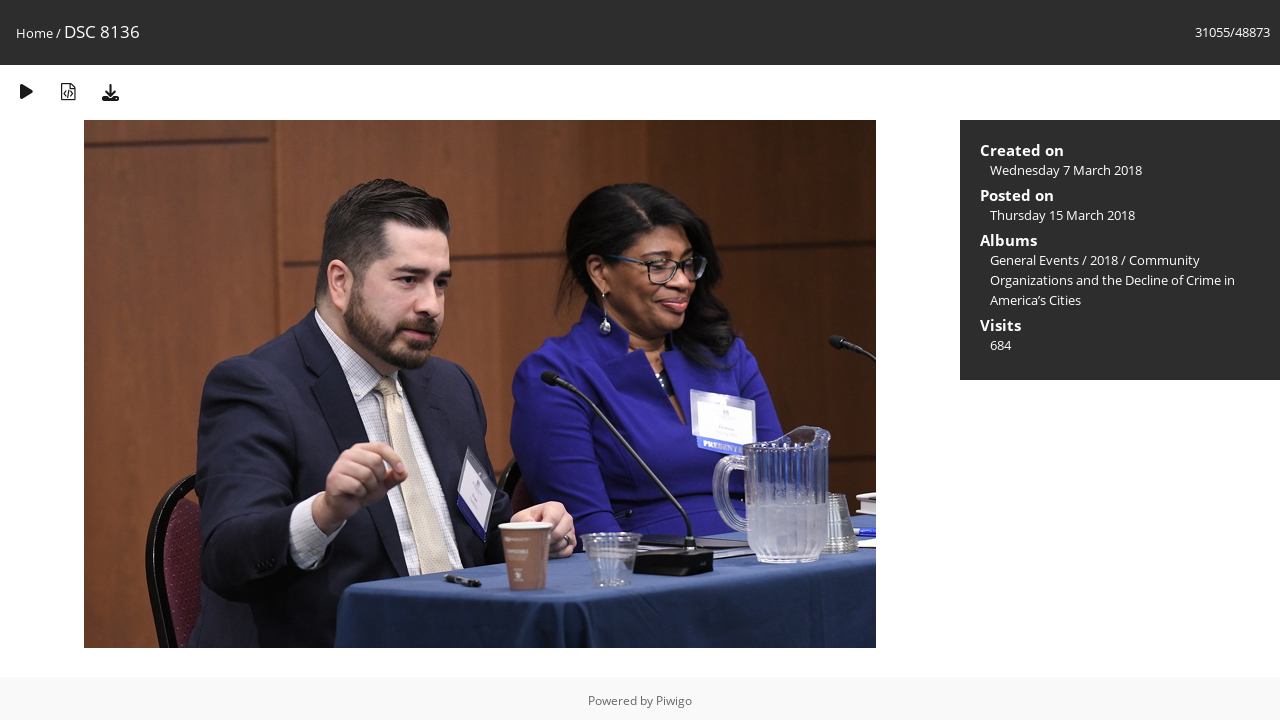

--- FILE ---
content_type: text/html; charset=utf-8
request_url: https://media.law.marquette.edu/photo-gallery/picture.php?/62619/categories
body_size: 5407
content:
<!DOCTYPE html>
<html lang=en dir=ltr>
<head>
<title>DSC 8136</title>
<link rel="shortcut icon" type="image/x-icon" href="themes/default/icon/favicon.ico">
<link rel="stylesheet" type="text/css" href="themes/modus/css/open-sans/open-sans.css"> <link rel="stylesheet" type="text/css" href="_data/combined/1j625hh.css">   <link rel=canonical href="picture.php?/62619">
<meta name=viewport content="width=device-width,initial-scale=1">
<script>if(document.documentElement.offsetWidth>1270)document.documentElement.className='wide'</script>

<meta name="generator" content="Piwigo (aka PWG), see piwigo.org">

<meta name="description" content="DSC 8136 - DSC_8136.JPG">


</head>

<body id=thePicturePage class="section-categories image-62619 " data-infos='{"section":"categories","image_id":"62619"}'>

<div id="content">



<div class=titrePage id=imageHeaderBar><div class="imageNumber">31055/48873</div>
	<div class="browsePath">
		<a href="/photo-gallery/">Home</a><span class="browsePathSeparator"> / </span><h2>DSC 8136</h2>
	</div>
</div>

<div id="imageToolBar">

<div class="navigationButtons">
</div>

<div class=actionButtonsWrapper><a id=imageActionsSwitch class=pwg-button><span class="pwg-icon pwg-icon-ellipsis"></span></a><div class="actionButtons">
<a href="picture.php?/62619/categories&amp;slideshow=" title="slideshow" class="pwg-state-default pwg-button" rel="nofollow"><span class="pwg-icon pwg-icon-slideshow"></span><span class="pwg-button-text">slideshow</span></a><a href="picture.php?/62619/categories&amp;metadata" title="Show file metadata" class="pwg-state-default pwg-button" rel="nofollow"><span class="pwg-icon pwg-icon-camera-info"></span><span class="pwg-button-text">Show file metadata</span></a><a id="downloadSwitchLink" href="action.php?id=62619&amp;part=e&amp;download" title="Download this file" class="pwg-state-default pwg-button" rel="nofollow"><span class="pwg-icon pwg-icon-save"></span><span class="pwg-button-text">download</span></a> </div></div>
</div>
<div id="theImageAndInfos">
<div id="theImage">


<noscript><img src="_data/i/galleries/General-Events/2018/20180307-Sharkey-Crime-Conference/DSC_8136-me.JPG" width="792" height="528" alt="DSC_8136.JPG" id="theMainImage" usemap="#mapmedium" title="DSC 8136 - DSC_8136.JPG" itemprop=contentURL></noscript>

  <img class="file-ext-jpg path-ext-jpg" src="_data/i/galleries/General-Events/2018/20180307-Sharkey-Crime-Conference/DSC_8136-me.JPG"width="792" height="528" alt="DSC_8136.JPG" id="theMainImage" usemap="#mapmedium" title="DSC 8136 - DSC_8136.JPG">
  <img class="img-loader-derivatives" src="themes/default/images/ajax_loader.gif" style="width:auto;height:auto;" />

<map name="mapmedium"><area shape=rect coords="0,0,198,528" href="picture.php?/62618/categories" title="Previous : DSC 8133" alt="DSC 8133"><area shape=rect coords="198,0,591,132" href="index.php?/categories/flat/start-31050" title="Thumbnails" alt="Thumbnails"><area shape=rect coords="595,0,792,528" href="picture.php?/62620/categories" title="Next : DSC 8137" alt="DSC 8137"></map>


</div><div id="infoSwitcher"></div><div id="imageInfos">

<dl id="standard" class="imageInfoTable">
<div id="datecreate" class="imageInfo"><dt>Created on</dt><dd><a href="index.php?/created-monthly-list-2018-03-07" rel="nofollow">Wednesday 7 March 2018</a></dd></div><div id="datepost" class="imageInfo"><dt>Posted on</dt><dd><a href="index.php?/posted-monthly-list-2018-03-15" rel="nofollow">Thursday 15 March 2018</a></dd></div><div id="Categories" class="imageInfo"><dt>Albums</dt><dd><ul><li><a href="index.php?/category/181">General Events</a> / <a href="index.php?/category/993">2018</a> / <a href="index.php?/category/995">Community Organizations and the Decline of Crime in America’s Cities</a></li></ul></dd></div><div id="Visits" class="imageInfo"><dt>Visits</dt><dd>684</dd></div>

</dl>

</div>
</div>


</div>
<div id="copyright">
	Powered by	<a href="https://piwigo.org">Piwigo</a>
	
<script type="text/javascript" src="_data/combined/1sgy1ve.js"></script>
<script type="text/javascript">//<![CDATA[

RVAS = {
derivatives: [
{w:792,h:528,url:'_data/i/galleries/General-Events/2018/20180307-Sharkey-Crime-Conference/DSC_8136-me.JPG',type:'medium'}],
cp: '/photo-gallery/'
}
rvas_choose();
document.onkeydown = function(e){e=e||window.event;if (e.altKey) return true;var target=e.target||e.srcElement;if (target && target.type) return true;	var keyCode=e.keyCode||e.which, docElem=document.documentElement, url;switch(keyCode){case 63235: case 39: if (e.ctrlKey || docElem.scrollLeft==docElem.scrollWidth-docElem.clientWidth)url="picture.php?/62620/categories"; break;case 63234: case 37: if (e.ctrlKey || docElem.scrollLeft==0)url="picture.php?/62618/categories"; break;case 36: if (e.ctrlKey)url="picture.php?/112311/categories"; break;case 35: if (e.ctrlKey)url="picture.php?/206/categories"; break;case 38: if (e.ctrlKey)url="index.php?/categories/flat/start-31050"; break;}if (url) {window.location=url.replace("&amp;","&"); return false;}return true;}
//]]></script>
<script type="text/javascript">
(function() {
var s,after = document.getElementsByTagName('script')[document.getElementsByTagName('script').length-1];
s=document.createElement('script'); s.type='text/javascript'; s.async=true; s.src='_data/combined/3uz0vm.js';
after = after.parentNode.insertBefore(s, after);
})();
</script>
</div></body>
</html>